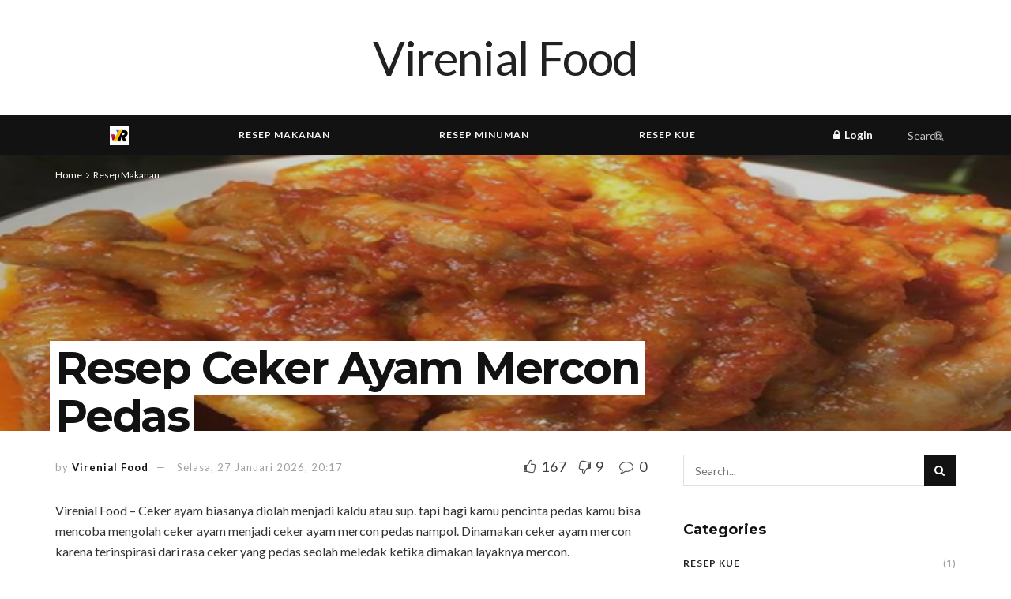

--- FILE ---
content_type: text/html; charset=utf-8
request_url: https://www.google.com/recaptcha/api2/aframe
body_size: 266
content:
<!DOCTYPE HTML><html><head><meta http-equiv="content-type" content="text/html; charset=UTF-8"></head><body><script nonce="AsVdJW19oVpoWSVLC6X0vw">/** Anti-fraud and anti-abuse applications only. See google.com/recaptcha */ try{var clients={'sodar':'https://pagead2.googlesyndication.com/pagead/sodar?'};window.addEventListener("message",function(a){try{if(a.source===window.parent){var b=JSON.parse(a.data);var c=clients[b['id']];if(c){var d=document.createElement('img');d.src=c+b['params']+'&rc='+(localStorage.getItem("rc::a")?sessionStorage.getItem("rc::b"):"");window.document.body.appendChild(d);sessionStorage.setItem("rc::e",parseInt(sessionStorage.getItem("rc::e")||0)+1);localStorage.setItem("rc::h",'1769909100221');}}}catch(b){}});window.parent.postMessage("_grecaptcha_ready", "*");}catch(b){}</script></body></html>

--- FILE ---
content_type: application/x-javascript
request_url: https://food.virenial.com/wp-content/plugins/jnews-food-recipe/assets/js/plugin.js?ver=10.0.2
body_size: -176
content:
!function(i){"use strict";function e(){i(".jeg_food_recipe_print").each((function(){i(this).off("click").on("click",(function(e){e.preventDefault(),i(this).parents("#jeg_food_recipe").printThis()}))})),i(".jeg_food_recipe_ingredient").each((function(){i(this).find("ul > li").off("click").on("click",(function(){i(this).hasClass("active")?i(this).removeClass("active"):i(this).addClass("active")}))}))}i(document).on("ready jnews_after_split_content_ajax jnews-ajax-load",(function(i,n){e()}))}(jQuery);

--- FILE ---
content_type: application/x-javascript
request_url: https://food.virenial.com/wp-content/plugins/jnews-food-recipe/assets/js/printthis.js?ver=10.0.2
body_size: 883
content:
!function(t){var e;t.fn.printThis=function(n){e=t.extend({},t.fn.printThis.defaults,n);var i=this instanceof jQuery?this:t(this),a="printThis-"+(new Date).getTime();if(window.location.hostname!==document.domain&&navigator.userAgent.match(/msie/i)){var o='javascript:document.write("<head><script>document.domain=\\"'+document.domain+'\\";<\/script></head><body></body>")',r=document.createElement("iframe");r.name="printIframe",r.id=a,r.className="MSIE",document.body.appendChild(r),r.src=o}else{t("<iframe id='"+a+"' name='printIframe' />").appendTo("body")}var s=t("#"+a);e.debug||s.css({position:"absolute",width:"0px",height:"0px",left:"-600px",top:"-600px"}),setTimeout((function(){function n(t,e){e&&t.append(e.jquery?e.clone():e)}e.doctypeString&&function(t,e){var n,i;(i=(n=(n=t.get(0)).contentWindow||n.contentDocument||n).document||n.contentDocument||n).open(),i.write(e),i.close()}(s,e.doctypeString);var a,o=s.contents(),r=o.find("head"),c=o.find("body"),d=t("base");if(a=!0===e.base&&d.length>0?d.attr("href"):"string"==typeof e.base?e.base:document.location.protocol+"//"+document.location.host,r.append('<base href="'+a+'">'),e.importCSS&&t("link[rel=stylesheet]").each((function(){var e=t(this).attr("href");if(e){var n=t(this).attr("media")||"all";r.append("<link type='text/css' rel='stylesheet' href='"+e+"' media='"+n+"'>")}})),e.importStyle&&t("style").each((function(){t(this).clone().appendTo(r)})),e.pageTitle&&r.append("<title>"+e.pageTitle+"</title>"),e.loadCSS&&(t.isArray(e.loadCSS)?jQuery.each(e.loadCSS,(function(t,e){r.append("<link type='text/css' rel='stylesheet' href='"+this+"'>")})):r.append("<link type='text/css' rel='stylesheet' href='"+e.loadCSS+"'>")),n(c,e.header),e.canvas){var l=0;i.find("canvas").each((function(){t(this).attr("data-printthis",l++)}))}if(e.printContainer?c.append(i.outer()):i.each((function(){c.append(t(this).html())})),e.canvas&&c.find("canvas").each((function(){var e=t(this).data("printthis"),n=t('[data-printthis="'+e+'"]');this.getContext("2d").drawImage(n[0],0,0),n.removeData("printthis")})),e.formValues){var p=i.find("input");p.length&&p.each((function(){var e=t(this),n=t(this).attr("name"),i=e.is(":checkbox")||e.is(":radio"),a=o.find('input[name="'+n+'"]'),r=e.val();i?e.is(":checked")&&(e.is(":checkbox")?a.attr("checked","checked"):e.is(":radio")&&o.find('input[name="'+n+'"][value="'+r+'"]').attr("checked","checked")):a.val(r)}));var h=i.find("select");h.length&&h.each((function(){var e=t(this),n=t(this).attr("name"),i=e.val();o.find('select[name="'+n+'"]').val(i)}));var m=i.find("textarea");m.length&&m.each((function(){var e=t(this),n=t(this).attr("name"),i=e.val();o.find('textarea[name="'+n+'"]').val(i)}))}e.removeInline&&(t.isFunction(t.removeAttr)?o.find("body *").removeAttr("style"):o.find("body *").attr("style","")),n(c,e.footer),setTimeout((function(){s.hasClass("MSIE")?(window.frames.printIframe.focus(),r.append("<script>  window.print(); <\/script>")):document.queryCommandSupported("print")?s[0].contentWindow.document.execCommand("print",!1,null):(s[0].contentWindow.focus(),s[0].contentWindow.print()),e.debug||setTimeout((function(){s.remove()}),1e3)}),e.printDelay)}),333)},t.fn.printThis.defaults={debug:!1,importCSS:!0,importStyle:!1,printContainer:!0,loadCSS:"",pageTitle:"",removeInline:!1,printDelay:333,header:null,footer:null,formValues:!0,canvas:!1,base:!1,doctypeString:"<!DOCTYPE html>"},jQuery.fn.outer=function(){return t(t("<div></div>").html(this.clone())).html()}}(jQuery);